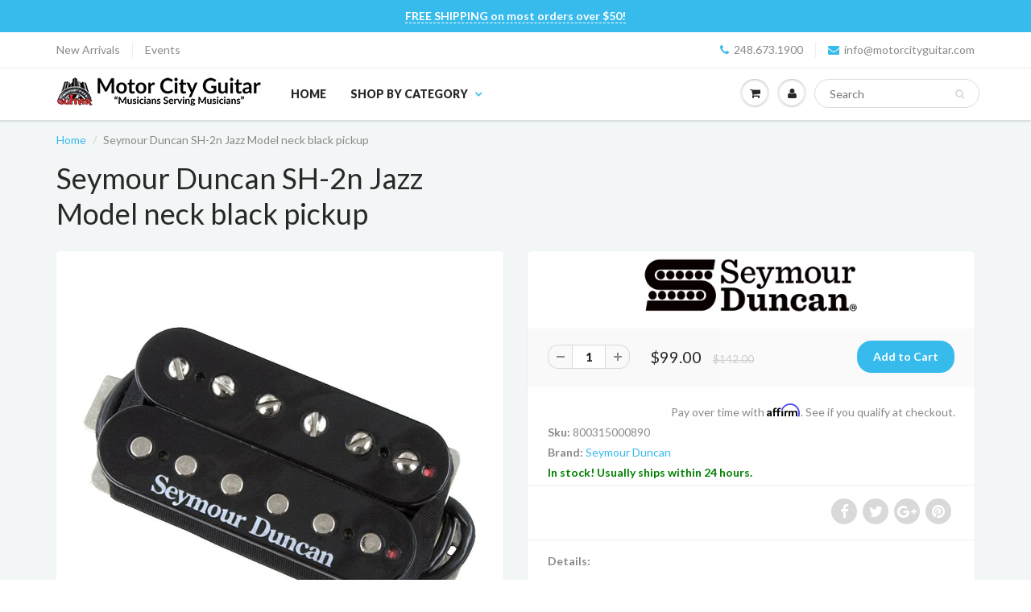

--- FILE ---
content_type: text/html; charset=utf-8
request_url: https://motorcityguitar.com/products/seymour-duncan-sh-2n-jazz-model-neck-black-pickup
body_size: 19277
content:
<!doctype html>
<html lang="en" class="noIE">
  <head>
    
<!-- Affirm -->
<script>
_affirm_config = {
   public_api_key:  "8H6388AJGSLF2AVT",
   script:          "https://cdn1.affirm.com/js/v2/affirm.js",
   session_id:      "YOUR_VISITOR_SESSION_ID"
};
(function(l,g,m,e,a,f,b){var d,c=l[m]||{},h=document.createElement(f),n=document.getElementsByTagName(f)[0],k=function(a,b,c){return function(){a[b]._.push([c,arguments])}};c[e]=k(c,e,"set");d=c[e];c[a]={};c[a]._=[];d._=[];c[a][b]=k(c,a,b);a=0;for(b="set add save post open empty reset on off trigger ready setProduct".split(" ");a<b.length;a++)d[b[a]]=k(c,e,b[a]);a=0;for(b=["get","token","url","items"];a<b.length;a++)d[b[a]]=function(){};h.async=!0;h.src=g[f];n.parentNode.insertBefore(h,n);delete g[f];d(g);l[m]=c})(window,_affirm_config,"affirm","checkout","ui","script","ready");
// Use your live public API Key and https://cdn1.affirm.com/js/v2/affirm.js script to point to Affirm production environment.
</script>
<!-- End Affirm -->
    
<!-- "snippets/limespot.liquid" was not rendered, the associated app was uninstalled -->

    <!-- Basic page needs ================================================== -->
    <meta charset="utf-8">
    <meta name="viewport" content="width=device-width, initial-scale=1, maximum-scale=1">

    <!-- Title and description ================================================== -->
    <title>
      SD Jazz Model Neck Black &ndash; Motor City Guitar
    </title>

    
    <meta name="description" content="Seymour Duncan SH-2n Jazz Model neck black pickup">
    

    <!-- Helpers ================================================== -->
    
  <meta property="og:type" content="product">
  <meta property="og:title" content="Seymour Duncan SH-2n Jazz Model neck black pickup">
  
  <meta property="og:image" content="http://motorcityguitar.com/cdn/shop/products/seymourduncanJazzModelNeck_Black_800x.jpg?v=1504718968">
  <meta property="og:image:secure_url" content="https://motorcityguitar.com/cdn/shop/products/seymourduncanJazzModelNeck_Black_800x.jpg?v=1504718968">
  
  <meta property="og:price:amount" content="99.00">
  <meta property="og:price:currency" content="USD">


  <meta property="og:description" content="Seymour Duncan SH-2n Jazz Model neck black pickup">

  <meta property="og:url" content="https://motorcityguitar.com/products/seymour-duncan-sh-2n-jazz-model-neck-black-pickup">
  <meta property="og:site_name" content="Motor City Guitar">



  <meta name="twitter:site" content="@motorcityguitar">

<meta name="twitter:card" content="summary">

  <meta name="twitter:title" content="Seymour Duncan SH-2n Jazz Model neck black pickup">
  <meta name="twitter:description" content="Details:applicationClassic moderate output humbucker. Especially popular in neck position. Don&#39;t let the name fool you; it&#39;s not only great for jazz, but also country, blues, funk, classic rock and heavy rock.descriptionProvides an articulate and clear tone. Great for fast runs. The brighter tone has slightly less output and is a good match with most bridge pickups. When distorted, the tone is full and bright. Smooth sustain. Compared to the SH-1 &#39;59 Model, the Jazz has slightly less output and a more detailed treble response. Comes with four-conductor hookup cable.complete setupAvailable in both neck and bridge models. Often a Jazz neck is paired with an SH-4 JB (Seymour&#39;s favorite combination) or SH-5 Duncan Custom in the bridge position for diverse tones.guitarsFor balanced and warm instruments. Works especially well with mahogany bodies and rosewood fingerboards. Also works great with hollow and semi-hollow">
  <meta name="twitter:image" content="https://motorcityguitar.com/cdn/shop/products/seymourduncanJazzModelNeck_Black_800x.jpg?v=1504718968">
  <meta name="twitter:image:width" content="240">
  <meta name="twitter:image:height" content="240">

    <link rel="canonical" href="https://motorcityguitar.com/products/seymour-duncan-sh-2n-jazz-model-neck-black-pickup">
    <meta name="viewport" content="width=device-width,initial-scale=1">
    <meta name="theme-color" content="#37bbec">

    
    <link rel="shortcut icon" href="//motorcityguitar.com/cdn/shop/t/25/assets/favicon.png?v=7545" type="image/png" />
    
    <link href="//motorcityguitar.com/cdn/shop/t/25/assets/apps.css?v=116133295944123362841660679213" rel="stylesheet" type="text/css" media="all" />
    <link href="//motorcityguitar.com/cdn/shop/t/25/assets/style.css?v=43918803471089633781660679213" rel="stylesheet" type="text/css" media="all" />
    <link href="//motorcityguitar.com/cdn/shop/t/25/assets/flexslider.css?v=47456693941437779171660679213" rel="stylesheet" type="text/css" media="all" />
    <link href="//motorcityguitar.com/cdn/shop/t/25/assets/flexslider-product.css?v=151587964739301660361660679213" rel="stylesheet" type="text/css" media="all" />
    
    <link rel="stylesheet" type="text/css" href="//fonts.googleapis.com/css?family=Lato:300,400,700,900">
    
    

    <!-- Header hook for plugins ================================================== -->
    <script>window.performance && window.performance.mark && window.performance.mark('shopify.content_for_header.start');</script><meta id="shopify-digital-wallet" name="shopify-digital-wallet" content="/20157205/digital_wallets/dialog">
<meta name="shopify-checkout-api-token" content="13f0c3362dbb89f3a4a1c5346854c9c8">
<meta id="in-context-paypal-metadata" data-shop-id="20157205" data-venmo-supported="false" data-environment="production" data-locale="en_US" data-paypal-v4="true" data-currency="USD">
<link rel="alternate" type="application/json+oembed" href="https://motorcityguitar.com/products/seymour-duncan-sh-2n-jazz-model-neck-black-pickup.oembed">
<script async="async" src="/checkouts/internal/preloads.js?locale=en-US"></script>
<link rel="preconnect" href="https://shop.app" crossorigin="anonymous">
<script async="async" src="https://shop.app/checkouts/internal/preloads.js?locale=en-US&shop_id=20157205" crossorigin="anonymous"></script>
<script id="apple-pay-shop-capabilities" type="application/json">{"shopId":20157205,"countryCode":"US","currencyCode":"USD","merchantCapabilities":["supports3DS"],"merchantId":"gid:\/\/shopify\/Shop\/20157205","merchantName":"Motor City Guitar","requiredBillingContactFields":["postalAddress","email"],"requiredShippingContactFields":["postalAddress","email"],"shippingType":"shipping","supportedNetworks":["visa","masterCard","amex","discover","elo","jcb"],"total":{"type":"pending","label":"Motor City Guitar","amount":"1.00"},"shopifyPaymentsEnabled":true,"supportsSubscriptions":true}</script>
<script id="shopify-features" type="application/json">{"accessToken":"13f0c3362dbb89f3a4a1c5346854c9c8","betas":["rich-media-storefront-analytics"],"domain":"motorcityguitar.com","predictiveSearch":true,"shopId":20157205,"locale":"en"}</script>
<script>var Shopify = Shopify || {};
Shopify.shop = "motor-city-guitar.myshopify.com";
Shopify.locale = "en";
Shopify.currency = {"active":"USD","rate":"1.0"};
Shopify.country = "US";
Shopify.theme = {"name":"ShowTime 5.0.6(MHT-dev) Aug 16","id":121470222402,"schema_name":"ShowTime","schema_version":"5.0.6","theme_store_id":null,"role":"main"};
Shopify.theme.handle = "null";
Shopify.theme.style = {"id":null,"handle":null};
Shopify.cdnHost = "motorcityguitar.com/cdn";
Shopify.routes = Shopify.routes || {};
Shopify.routes.root = "/";</script>
<script type="module">!function(o){(o.Shopify=o.Shopify||{}).modules=!0}(window);</script>
<script>!function(o){function n(){var o=[];function n(){o.push(Array.prototype.slice.apply(arguments))}return n.q=o,n}var t=o.Shopify=o.Shopify||{};t.loadFeatures=n(),t.autoloadFeatures=n()}(window);</script>
<script>
  window.ShopifyPay = window.ShopifyPay || {};
  window.ShopifyPay.apiHost = "shop.app\/pay";
  window.ShopifyPay.redirectState = null;
</script>
<script id="shop-js-analytics" type="application/json">{"pageType":"product"}</script>
<script defer="defer" async type="module" src="//motorcityguitar.com/cdn/shopifycloud/shop-js/modules/v2/client.init-shop-cart-sync_BT-GjEfc.en.esm.js"></script>
<script defer="defer" async type="module" src="//motorcityguitar.com/cdn/shopifycloud/shop-js/modules/v2/chunk.common_D58fp_Oc.esm.js"></script>
<script defer="defer" async type="module" src="//motorcityguitar.com/cdn/shopifycloud/shop-js/modules/v2/chunk.modal_xMitdFEc.esm.js"></script>
<script type="module">
  await import("//motorcityguitar.com/cdn/shopifycloud/shop-js/modules/v2/client.init-shop-cart-sync_BT-GjEfc.en.esm.js");
await import("//motorcityguitar.com/cdn/shopifycloud/shop-js/modules/v2/chunk.common_D58fp_Oc.esm.js");
await import("//motorcityguitar.com/cdn/shopifycloud/shop-js/modules/v2/chunk.modal_xMitdFEc.esm.js");

  window.Shopify.SignInWithShop?.initShopCartSync?.({"fedCMEnabled":true,"windoidEnabled":true});

</script>
<script>
  window.Shopify = window.Shopify || {};
  if (!window.Shopify.featureAssets) window.Shopify.featureAssets = {};
  window.Shopify.featureAssets['shop-js'] = {"shop-cart-sync":["modules/v2/client.shop-cart-sync_DZOKe7Ll.en.esm.js","modules/v2/chunk.common_D58fp_Oc.esm.js","modules/v2/chunk.modal_xMitdFEc.esm.js"],"init-fed-cm":["modules/v2/client.init-fed-cm_B6oLuCjv.en.esm.js","modules/v2/chunk.common_D58fp_Oc.esm.js","modules/v2/chunk.modal_xMitdFEc.esm.js"],"shop-cash-offers":["modules/v2/client.shop-cash-offers_D2sdYoxE.en.esm.js","modules/v2/chunk.common_D58fp_Oc.esm.js","modules/v2/chunk.modal_xMitdFEc.esm.js"],"shop-login-button":["modules/v2/client.shop-login-button_QeVjl5Y3.en.esm.js","modules/v2/chunk.common_D58fp_Oc.esm.js","modules/v2/chunk.modal_xMitdFEc.esm.js"],"pay-button":["modules/v2/client.pay-button_DXTOsIq6.en.esm.js","modules/v2/chunk.common_D58fp_Oc.esm.js","modules/v2/chunk.modal_xMitdFEc.esm.js"],"shop-button":["modules/v2/client.shop-button_DQZHx9pm.en.esm.js","modules/v2/chunk.common_D58fp_Oc.esm.js","modules/v2/chunk.modal_xMitdFEc.esm.js"],"avatar":["modules/v2/client.avatar_BTnouDA3.en.esm.js"],"init-windoid":["modules/v2/client.init-windoid_CR1B-cfM.en.esm.js","modules/v2/chunk.common_D58fp_Oc.esm.js","modules/v2/chunk.modal_xMitdFEc.esm.js"],"init-shop-for-new-customer-accounts":["modules/v2/client.init-shop-for-new-customer-accounts_C_vY_xzh.en.esm.js","modules/v2/client.shop-login-button_QeVjl5Y3.en.esm.js","modules/v2/chunk.common_D58fp_Oc.esm.js","modules/v2/chunk.modal_xMitdFEc.esm.js"],"init-shop-email-lookup-coordinator":["modules/v2/client.init-shop-email-lookup-coordinator_BI7n9ZSv.en.esm.js","modules/v2/chunk.common_D58fp_Oc.esm.js","modules/v2/chunk.modal_xMitdFEc.esm.js"],"init-shop-cart-sync":["modules/v2/client.init-shop-cart-sync_BT-GjEfc.en.esm.js","modules/v2/chunk.common_D58fp_Oc.esm.js","modules/v2/chunk.modal_xMitdFEc.esm.js"],"shop-toast-manager":["modules/v2/client.shop-toast-manager_DiYdP3xc.en.esm.js","modules/v2/chunk.common_D58fp_Oc.esm.js","modules/v2/chunk.modal_xMitdFEc.esm.js"],"init-customer-accounts":["modules/v2/client.init-customer-accounts_D9ZNqS-Q.en.esm.js","modules/v2/client.shop-login-button_QeVjl5Y3.en.esm.js","modules/v2/chunk.common_D58fp_Oc.esm.js","modules/v2/chunk.modal_xMitdFEc.esm.js"],"init-customer-accounts-sign-up":["modules/v2/client.init-customer-accounts-sign-up_iGw4briv.en.esm.js","modules/v2/client.shop-login-button_QeVjl5Y3.en.esm.js","modules/v2/chunk.common_D58fp_Oc.esm.js","modules/v2/chunk.modal_xMitdFEc.esm.js"],"shop-follow-button":["modules/v2/client.shop-follow-button_CqMgW2wH.en.esm.js","modules/v2/chunk.common_D58fp_Oc.esm.js","modules/v2/chunk.modal_xMitdFEc.esm.js"],"checkout-modal":["modules/v2/client.checkout-modal_xHeaAweL.en.esm.js","modules/v2/chunk.common_D58fp_Oc.esm.js","modules/v2/chunk.modal_xMitdFEc.esm.js"],"shop-login":["modules/v2/client.shop-login_D91U-Q7h.en.esm.js","modules/v2/chunk.common_D58fp_Oc.esm.js","modules/v2/chunk.modal_xMitdFEc.esm.js"],"lead-capture":["modules/v2/client.lead-capture_BJmE1dJe.en.esm.js","modules/v2/chunk.common_D58fp_Oc.esm.js","modules/v2/chunk.modal_xMitdFEc.esm.js"],"payment-terms":["modules/v2/client.payment-terms_Ci9AEqFq.en.esm.js","modules/v2/chunk.common_D58fp_Oc.esm.js","modules/v2/chunk.modal_xMitdFEc.esm.js"]};
</script>
<script>(function() {
  var isLoaded = false;
  function asyncLoad() {
    if (isLoaded) return;
    isLoaded = true;
    var urls = ["https:\/\/chimpstatic.com\/mcjs-connected\/js\/users\/f9303778f1c195f0d76015363\/f8718691be5d0c0f154a2a619.js?shop=motor-city-guitar.myshopify.com"];
    for (var i = 0; i < urls.length; i++) {
      var s = document.createElement('script');
      s.type = 'text/javascript';
      s.async = true;
      s.src = urls[i];
      var x = document.getElementsByTagName('script')[0];
      x.parentNode.insertBefore(s, x);
    }
  };
  if(window.attachEvent) {
    window.attachEvent('onload', asyncLoad);
  } else {
    window.addEventListener('load', asyncLoad, false);
  }
})();</script>
<script id="__st">var __st={"a":20157205,"offset":-18000,"reqid":"b20e10c9-a28b-4e18-b36b-a68cb0fa64ed-1769087338","pageurl":"motorcityguitar.com\/products\/seymour-duncan-sh-2n-jazz-model-neck-black-pickup","u":"1c37c47160ef","p":"product","rtyp":"product","rid":11355952270};</script>
<script>window.ShopifyPaypalV4VisibilityTracking = true;</script>
<script id="captcha-bootstrap">!function(){'use strict';const t='contact',e='account',n='new_comment',o=[[t,t],['blogs',n],['comments',n],[t,'customer']],c=[[e,'customer_login'],[e,'guest_login'],[e,'recover_customer_password'],[e,'create_customer']],r=t=>t.map((([t,e])=>`form[action*='/${t}']:not([data-nocaptcha='true']) input[name='form_type'][value='${e}']`)).join(','),a=t=>()=>t?[...document.querySelectorAll(t)].map((t=>t.form)):[];function s(){const t=[...o],e=r(t);return a(e)}const i='password',u='form_key',d=['recaptcha-v3-token','g-recaptcha-response','h-captcha-response',i],f=()=>{try{return window.sessionStorage}catch{return}},m='__shopify_v',_=t=>t.elements[u];function p(t,e,n=!1){try{const o=window.sessionStorage,c=JSON.parse(o.getItem(e)),{data:r}=function(t){const{data:e,action:n}=t;return t[m]||n?{data:e,action:n}:{data:t,action:n}}(c);for(const[e,n]of Object.entries(r))t.elements[e]&&(t.elements[e].value=n);n&&o.removeItem(e)}catch(o){console.error('form repopulation failed',{error:o})}}const l='form_type',E='cptcha';function T(t){t.dataset[E]=!0}const w=window,h=w.document,L='Shopify',v='ce_forms',y='captcha';let A=!1;((t,e)=>{const n=(g='f06e6c50-85a8-45c8-87d0-21a2b65856fe',I='https://cdn.shopify.com/shopifycloud/storefront-forms-hcaptcha/ce_storefront_forms_captcha_hcaptcha.v1.5.2.iife.js',D={infoText:'Protected by hCaptcha',privacyText:'Privacy',termsText:'Terms'},(t,e,n)=>{const o=w[L][v],c=o.bindForm;if(c)return c(t,g,e,D).then(n);var r;o.q.push([[t,g,e,D],n]),r=I,A||(h.body.append(Object.assign(h.createElement('script'),{id:'captcha-provider',async:!0,src:r})),A=!0)});var g,I,D;w[L]=w[L]||{},w[L][v]=w[L][v]||{},w[L][v].q=[],w[L][y]=w[L][y]||{},w[L][y].protect=function(t,e){n(t,void 0,e),T(t)},Object.freeze(w[L][y]),function(t,e,n,w,h,L){const[v,y,A,g]=function(t,e,n){const i=e?o:[],u=t?c:[],d=[...i,...u],f=r(d),m=r(i),_=r(d.filter((([t,e])=>n.includes(e))));return[a(f),a(m),a(_),s()]}(w,h,L),I=t=>{const e=t.target;return e instanceof HTMLFormElement?e:e&&e.form},D=t=>v().includes(t);t.addEventListener('submit',(t=>{const e=I(t);if(!e)return;const n=D(e)&&!e.dataset.hcaptchaBound&&!e.dataset.recaptchaBound,o=_(e),c=g().includes(e)&&(!o||!o.value);(n||c)&&t.preventDefault(),c&&!n&&(function(t){try{if(!f())return;!function(t){const e=f();if(!e)return;const n=_(t);if(!n)return;const o=n.value;o&&e.removeItem(o)}(t);const e=Array.from(Array(32),(()=>Math.random().toString(36)[2])).join('');!function(t,e){_(t)||t.append(Object.assign(document.createElement('input'),{type:'hidden',name:u})),t.elements[u].value=e}(t,e),function(t,e){const n=f();if(!n)return;const o=[...t.querySelectorAll(`input[type='${i}']`)].map((({name:t})=>t)),c=[...d,...o],r={};for(const[a,s]of new FormData(t).entries())c.includes(a)||(r[a]=s);n.setItem(e,JSON.stringify({[m]:1,action:t.action,data:r}))}(t,e)}catch(e){console.error('failed to persist form',e)}}(e),e.submit())}));const S=(t,e)=>{t&&!t.dataset[E]&&(n(t,e.some((e=>e===t))),T(t))};for(const o of['focusin','change'])t.addEventListener(o,(t=>{const e=I(t);D(e)&&S(e,y())}));const B=e.get('form_key'),M=e.get(l),P=B&&M;t.addEventListener('DOMContentLoaded',(()=>{const t=y();if(P)for(const e of t)e.elements[l].value===M&&p(e,B);[...new Set([...A(),...v().filter((t=>'true'===t.dataset.shopifyCaptcha))])].forEach((e=>S(e,t)))}))}(h,new URLSearchParams(w.location.search),n,t,e,['guest_login'])})(!0,!0)}();</script>
<script integrity="sha256-4kQ18oKyAcykRKYeNunJcIwy7WH5gtpwJnB7kiuLZ1E=" data-source-attribution="shopify.loadfeatures" defer="defer" src="//motorcityguitar.com/cdn/shopifycloud/storefront/assets/storefront/load_feature-a0a9edcb.js" crossorigin="anonymous"></script>
<script crossorigin="anonymous" defer="defer" src="//motorcityguitar.com/cdn/shopifycloud/storefront/assets/shopify_pay/storefront-65b4c6d7.js?v=20250812"></script>
<script data-source-attribution="shopify.dynamic_checkout.dynamic.init">var Shopify=Shopify||{};Shopify.PaymentButton=Shopify.PaymentButton||{isStorefrontPortableWallets:!0,init:function(){window.Shopify.PaymentButton.init=function(){};var t=document.createElement("script");t.src="https://motorcityguitar.com/cdn/shopifycloud/portable-wallets/latest/portable-wallets.en.js",t.type="module",document.head.appendChild(t)}};
</script>
<script data-source-attribution="shopify.dynamic_checkout.buyer_consent">
  function portableWalletsHideBuyerConsent(e){var t=document.getElementById("shopify-buyer-consent"),n=document.getElementById("shopify-subscription-policy-button");t&&n&&(t.classList.add("hidden"),t.setAttribute("aria-hidden","true"),n.removeEventListener("click",e))}function portableWalletsShowBuyerConsent(e){var t=document.getElementById("shopify-buyer-consent"),n=document.getElementById("shopify-subscription-policy-button");t&&n&&(t.classList.remove("hidden"),t.removeAttribute("aria-hidden"),n.addEventListener("click",e))}window.Shopify?.PaymentButton&&(window.Shopify.PaymentButton.hideBuyerConsent=portableWalletsHideBuyerConsent,window.Shopify.PaymentButton.showBuyerConsent=portableWalletsShowBuyerConsent);
</script>
<script data-source-attribution="shopify.dynamic_checkout.cart.bootstrap">document.addEventListener("DOMContentLoaded",(function(){function t(){return document.querySelector("shopify-accelerated-checkout-cart, shopify-accelerated-checkout")}if(t())Shopify.PaymentButton.init();else{new MutationObserver((function(e,n){t()&&(Shopify.PaymentButton.init(),n.disconnect())})).observe(document.body,{childList:!0,subtree:!0})}}));
</script>
<link id="shopify-accelerated-checkout-styles" rel="stylesheet" media="screen" href="https://motorcityguitar.com/cdn/shopifycloud/portable-wallets/latest/accelerated-checkout-backwards-compat.css" crossorigin="anonymous">
<style id="shopify-accelerated-checkout-cart">
        #shopify-buyer-consent {
  margin-top: 1em;
  display: inline-block;
  width: 100%;
}

#shopify-buyer-consent.hidden {
  display: none;
}

#shopify-subscription-policy-button {
  background: none;
  border: none;
  padding: 0;
  text-decoration: underline;
  font-size: inherit;
  cursor: pointer;
}

#shopify-subscription-policy-button::before {
  box-shadow: none;
}

      </style>

<script>window.performance && window.performance.mark && window.performance.mark('shopify.content_for_header.end');</script>

    <!--[if lt IE 9]>
    <script src="//html5shiv.googlecode.com/svn/trunk/html5.js" type="text/javascript"></script>
    <![endif]-->

    

    <script src="//motorcityguitar.com/cdn/shop/t/25/assets/jquery.js?v=105778841822381192391660679195" type="text/javascript"></script>
    
    
    <!-- Theme Global App JS ================================================== -->
    <script>
      var app = app || {
        data:{
          template:"product",
          money_format: "${{amount}}"
        }
      }
    </script>
  <!-- BEGIN app block: shopify://apps/square-instagram-feed/blocks/app-embed/8c9f3786-8bb5-488d-a397-b1285ed978df --><link rel="preconnect" href="https://appsolve.io/" /><link rel="preconnect" href="https://cdn-sf.vitals.app/" /><script data-ver="58" id="vtlsAebData" class="notranslate">window.vtlsLiquidData = window.vtlsLiquidData || {};window.vtlsLiquidData.buildId = 56310;

window.vtlsLiquidData.apiHosts = {
	...window.vtlsLiquidData.apiHosts,
	"4": "https://insta-feed-gallery.sqa-api.com"
};
	window.vtlsLiquidData.moduleSettings = {
		...window.vtlsLiquidData.moduleSettings,
		48: {"469":true,"491":true,"588":true,"595":false,"603":"","605":"","606":"","781":true,"783":1,"876":0,"1076":true,"1105":0,"1198":false},
		
		47: {"392":"MCG Instagram Feed","393":"Follow us on Instagram for info on New Gear Arrivals, Special Events \u0026 More!","394":"grid","396":0,"397":12,"399":"000000","400":"000000","401":"454545","402":"Follow","403":3,"591":false,"861":"ffffff","862":"222222","918":true,"950":true,"961":0,"962":12,"963":4,"964":4,"965":3,"966":3,"967":12,"968":12,"969":5,"970":3,"971":1600,"972":false,"973":2,"974":2,"1000":"","1082":"{\"title\":{\"traits\":{\"fontSize\":{\"default\":\"36px\"}}},\"subtitle\":{\"traits\":{\"fontSize\":{\"default\":\"24px\"}}}}"},
		
	}

window.vtlsLiquidData.shopThemeName = "ShowTime";window.vtlsLiquidData.settingTranslation = {"47":{"392":{"en":"MCG Instagram Feed"},"393":{"en":"Follow us on Instagram for info on New Gear Arrivals, Special Events \u0026 More!"},"402":{"en":"Follow"}}};window.vtlsLiquidData.shopSettings={};window.vtlsLiquidData.shopSettings.cartType="modal";window.vtlsLiquidData.shopInfo={id:20157205,domain:"motorcityguitar.com",shopifyDomain:"motor-city-guitar.myshopify.com",primaryLocaleIsoCode: "en",defaultCurrency:"USD",enabledCurrencies:["USD"],moneyFormat:"${{amount}}",moneyWithCurrencyFormat:"${{amount}} USD",appId:"4",appName:"Instagram Feed Gallery",};window.vtlsLiquidData.acceptedScopes = {};window.vtlsLiquidData.product = {"id": 11355952270,"available": true,"title": "Seymour Duncan SH-2n Jazz Model neck black pickup","handle": "seymour-duncan-sh-2n-jazz-model-neck-black-pickup","vendor": "Seymour Duncan","type": "Parts","tags": ["Brand_Seymour Duncan","reverbsync-offers:off","reverbsync-shipping-profile:free 2 day","revsyncon","Type_Guitar Humbuckers"],"description": "1","featured_image":{"src": "//motorcityguitar.com/cdn/shop/products/seymourduncanJazzModelNeck_Black.jpg?v=1504718968","aspect_ratio": "1.0"},"collectionIds": [433275214],"variants": [{"id": 45057925326,"title": "Default Title","option1": "Default Title","option2": null,"option3": null,"price": 9900,"compare_at_price": 14200,"available": true,"image":{"src": "//motorcityguitar.com/cdn/shop/products/seymourduncanJazzModelNeck_Black.jpg?v=1504718968","alt": "SD Jazz Model Neck Black","aspect_ratio": 1.0},"featured_media_id":558930788418,"is_preorderable":0}],"options": [{"name": "Title"}],"metafields": {"reviews": {}}};window.vtlsLiquidData.cacheKeys = [1768583135,1768583661,1768583135,1768583661,1768583135,1769086309,1768583136,1768583136 ];</script><script id="vtlsAebDynamicFunctions" class="notranslate">window.vtlsLiquidData = window.vtlsLiquidData || {};window.vtlsLiquidData.dynamicFunctions = ({$,vitalsGet,vitalsSet,VITALS_GET_$_DESCRIPTION,VITALS_GET_$_END_SECTION,VITALS_GET_$_ATC_FORM,VITALS_GET_$_ATC_BUTTON,submit_button,form_add_to_cart,cartItemVariantId,VITALS_EVENT_CART_UPDATED,VITALS_EVENT_DISCOUNTS_LOADED,VITALS_EVENT_PRICES_UPDATED,VITALS_EVENT_RENDER_CAROUSEL_STARS,VITALS_EVENT_RENDER_COLLECTION_STARS,VITALS_EVENT_SMART_BAR_RENDERED,VITALS_EVENT_SMART_BAR_CLOSED,VITALS_EVENT_TABS_RENDERED,VITALS_EVENT_VARIANT_CHANGED,VITALS_EVENT_ATC_BUTTON_FOUND,VITALS_IS_MOBILE,VITALS_PAGE_TYPE,VITALS_APPEND_CSS,VITALS_HOOK__CAN_EXECUTE_CHECKOUT,VITALS_HOOK__GET_CUSTOM_CHECKOUT_URL_PARAMETERS,VITALS_HOOK__GET_CUSTOM_VARIANT_SELECTOR,VITALS_HOOK__GET_IMAGES_DEFAULT_SIZE,VITALS_HOOK__ON_CLICK_CHECKOUT_BUTTON,VITALS_HOOK__DONT_ACCELERATE_CHECKOUT,VITALS_HOOK__ON_ATC_STAY_ON_THE_SAME_PAGE,VITALS_HOOK__CAN_EXECUTE_ATC,VITALS_FLAG__IGNORE_VARIANT_ID_FROM_URL,VITALS_FLAG__UPDATE_ATC_BUTTON_REFERENCE,VITALS_FLAG__UPDATE_CART_ON_CHECKOUT,VITALS_FLAG__USE_CAPTURE_FOR_ATC_BUTTON,VITALS_FLAG__USE_FIRST_ATC_SPAN_FOR_PRE_ORDER,VITALS_FLAG__USE_HTML_FOR_STICKY_ATC_BUTTON,VITALS_FLAG__STOP_EXECUTION,VITALS_FLAG__USE_CUSTOM_COLLECTION_FILTER_DROPDOWN,VITALS_FLAG__PRE_ORDER_START_WITH_OBSERVER,VITALS_FLAG__PRE_ORDER_OBSERVER_DELAY,VITALS_FLAG__ON_CHECKOUT_CLICK_USE_CAPTURE_EVENT,handle,}) => {return {"147": {"location":"form","locator":"after"},"608": (html) => {
							if (vitalsGet('VITALS_PAGE_TYPE') === 'home')
{
$('#shopify-section-1601644677336').after('<div id="vitals-instagram-feed"></div>');
}
						},};};</script><script id="vtlsAebDocumentInjectors" class="notranslate">window.vtlsLiquidData = window.vtlsLiquidData || {};window.vtlsLiquidData.documentInjectors = ({$,vitalsGet,vitalsSet,VITALS_IS_MOBILE,VITALS_APPEND_CSS}) => {const documentInjectors = {};documentInjectors["12"]={};documentInjectors["12"]["d"]=[];documentInjectors["12"]["d"]["0"]={};documentInjectors["12"]["d"]["0"]["a"]=[];documentInjectors["12"]["d"]["0"]["s"]="form[action*=\"\/cart\/add\"]:visible:not([id*=\"product-form-installment\"]):not([id*=\"product-installment-form\"]):not(.vtls-exclude-atc-injector *)";documentInjectors["2"]={};documentInjectors["2"]["d"]=[];documentInjectors["2"]["d"]["0"]={};documentInjectors["2"]["d"]["0"]["a"]={"l":"after"};documentInjectors["2"]["d"]["0"]["s"]="#content \u003e .container \u003e .pro_main_c";documentInjectors["11"]={};documentInjectors["11"]["d"]=[];documentInjectors["11"]["d"]["0"]={};documentInjectors["11"]["d"]["0"]["a"]={"ctx":"inside","last":false};documentInjectors["11"]["d"]["0"]["s"]="[name=\"add\"]:not(.swym-button)";documentInjectors["1"]={};documentInjectors["1"]["d"]=[];documentInjectors["1"]["d"]["0"]={};documentInjectors["1"]["d"]["0"]["a"]=null;documentInjectors["1"]["d"]["0"]["s"]="div[itemprop=\"description\"]";documentInjectors["7"]={};documentInjectors["7"]["d"]=[];documentInjectors["7"]["d"]["0"]={};documentInjectors["7"]["d"]["0"]["a"]=null;documentInjectors["7"]["d"]["0"]["s"]="#shopify-section-footer";return documentInjectors;};</script><script id="vtlsAebBundle" src="https://cdn-sf.vitals.app/assets/js/bundle-109c739c88aa430885cb7d021e132f02.js" async></script>

<!-- END app block --><link href="https://monorail-edge.shopifysvc.com" rel="dns-prefetch">
<script>(function(){if ("sendBeacon" in navigator && "performance" in window) {try {var session_token_from_headers = performance.getEntriesByType('navigation')[0].serverTiming.find(x => x.name == '_s').description;} catch {var session_token_from_headers = undefined;}var session_cookie_matches = document.cookie.match(/_shopify_s=([^;]*)/);var session_token_from_cookie = session_cookie_matches && session_cookie_matches.length === 2 ? session_cookie_matches[1] : "";var session_token = session_token_from_headers || session_token_from_cookie || "";function handle_abandonment_event(e) {var entries = performance.getEntries().filter(function(entry) {return /monorail-edge.shopifysvc.com/.test(entry.name);});if (!window.abandonment_tracked && entries.length === 0) {window.abandonment_tracked = true;var currentMs = Date.now();var navigation_start = performance.timing.navigationStart;var payload = {shop_id: 20157205,url: window.location.href,navigation_start,duration: currentMs - navigation_start,session_token,page_type: "product"};window.navigator.sendBeacon("https://monorail-edge.shopifysvc.com/v1/produce", JSON.stringify({schema_id: "online_store_buyer_site_abandonment/1.1",payload: payload,metadata: {event_created_at_ms: currentMs,event_sent_at_ms: currentMs}}));}}window.addEventListener('pagehide', handle_abandonment_event);}}());</script>
<script id="web-pixels-manager-setup">(function e(e,d,r,n,o){if(void 0===o&&(o={}),!Boolean(null===(a=null===(i=window.Shopify)||void 0===i?void 0:i.analytics)||void 0===a?void 0:a.replayQueue)){var i,a;window.Shopify=window.Shopify||{};var t=window.Shopify;t.analytics=t.analytics||{};var s=t.analytics;s.replayQueue=[],s.publish=function(e,d,r){return s.replayQueue.push([e,d,r]),!0};try{self.performance.mark("wpm:start")}catch(e){}var l=function(){var e={modern:/Edge?\/(1{2}[4-9]|1[2-9]\d|[2-9]\d{2}|\d{4,})\.\d+(\.\d+|)|Firefox\/(1{2}[4-9]|1[2-9]\d|[2-9]\d{2}|\d{4,})\.\d+(\.\d+|)|Chrom(ium|e)\/(9{2}|\d{3,})\.\d+(\.\d+|)|(Maci|X1{2}).+ Version\/(15\.\d+|(1[6-9]|[2-9]\d|\d{3,})\.\d+)([,.]\d+|)( \(\w+\)|)( Mobile\/\w+|) Safari\/|Chrome.+OPR\/(9{2}|\d{3,})\.\d+\.\d+|(CPU[ +]OS|iPhone[ +]OS|CPU[ +]iPhone|CPU IPhone OS|CPU iPad OS)[ +]+(15[._]\d+|(1[6-9]|[2-9]\d|\d{3,})[._]\d+)([._]\d+|)|Android:?[ /-](13[3-9]|1[4-9]\d|[2-9]\d{2}|\d{4,})(\.\d+|)(\.\d+|)|Android.+Firefox\/(13[5-9]|1[4-9]\d|[2-9]\d{2}|\d{4,})\.\d+(\.\d+|)|Android.+Chrom(ium|e)\/(13[3-9]|1[4-9]\d|[2-9]\d{2}|\d{4,})\.\d+(\.\d+|)|SamsungBrowser\/([2-9]\d|\d{3,})\.\d+/,legacy:/Edge?\/(1[6-9]|[2-9]\d|\d{3,})\.\d+(\.\d+|)|Firefox\/(5[4-9]|[6-9]\d|\d{3,})\.\d+(\.\d+|)|Chrom(ium|e)\/(5[1-9]|[6-9]\d|\d{3,})\.\d+(\.\d+|)([\d.]+$|.*Safari\/(?![\d.]+ Edge\/[\d.]+$))|(Maci|X1{2}).+ Version\/(10\.\d+|(1[1-9]|[2-9]\d|\d{3,})\.\d+)([,.]\d+|)( \(\w+\)|)( Mobile\/\w+|) Safari\/|Chrome.+OPR\/(3[89]|[4-9]\d|\d{3,})\.\d+\.\d+|(CPU[ +]OS|iPhone[ +]OS|CPU[ +]iPhone|CPU IPhone OS|CPU iPad OS)[ +]+(10[._]\d+|(1[1-9]|[2-9]\d|\d{3,})[._]\d+)([._]\d+|)|Android:?[ /-](13[3-9]|1[4-9]\d|[2-9]\d{2}|\d{4,})(\.\d+|)(\.\d+|)|Mobile Safari.+OPR\/([89]\d|\d{3,})\.\d+\.\d+|Android.+Firefox\/(13[5-9]|1[4-9]\d|[2-9]\d{2}|\d{4,})\.\d+(\.\d+|)|Android.+Chrom(ium|e)\/(13[3-9]|1[4-9]\d|[2-9]\d{2}|\d{4,})\.\d+(\.\d+|)|Android.+(UC? ?Browser|UCWEB|U3)[ /]?(15\.([5-9]|\d{2,})|(1[6-9]|[2-9]\d|\d{3,})\.\d+)\.\d+|SamsungBrowser\/(5\.\d+|([6-9]|\d{2,})\.\d+)|Android.+MQ{2}Browser\/(14(\.(9|\d{2,})|)|(1[5-9]|[2-9]\d|\d{3,})(\.\d+|))(\.\d+|)|K[Aa][Ii]OS\/(3\.\d+|([4-9]|\d{2,})\.\d+)(\.\d+|)/},d=e.modern,r=e.legacy,n=navigator.userAgent;return n.match(d)?"modern":n.match(r)?"legacy":"unknown"}(),u="modern"===l?"modern":"legacy",c=(null!=n?n:{modern:"",legacy:""})[u],f=function(e){return[e.baseUrl,"/wpm","/b",e.hashVersion,"modern"===e.buildTarget?"m":"l",".js"].join("")}({baseUrl:d,hashVersion:r,buildTarget:u}),m=function(e){var d=e.version,r=e.bundleTarget,n=e.surface,o=e.pageUrl,i=e.monorailEndpoint;return{emit:function(e){var a=e.status,t=e.errorMsg,s=(new Date).getTime(),l=JSON.stringify({metadata:{event_sent_at_ms:s},events:[{schema_id:"web_pixels_manager_load/3.1",payload:{version:d,bundle_target:r,page_url:o,status:a,surface:n,error_msg:t},metadata:{event_created_at_ms:s}}]});if(!i)return console&&console.warn&&console.warn("[Web Pixels Manager] No Monorail endpoint provided, skipping logging."),!1;try{return self.navigator.sendBeacon.bind(self.navigator)(i,l)}catch(e){}var u=new XMLHttpRequest;try{return u.open("POST",i,!0),u.setRequestHeader("Content-Type","text/plain"),u.send(l),!0}catch(e){return console&&console.warn&&console.warn("[Web Pixels Manager] Got an unhandled error while logging to Monorail."),!1}}}}({version:r,bundleTarget:l,surface:e.surface,pageUrl:self.location.href,monorailEndpoint:e.monorailEndpoint});try{o.browserTarget=l,function(e){var d=e.src,r=e.async,n=void 0===r||r,o=e.onload,i=e.onerror,a=e.sri,t=e.scriptDataAttributes,s=void 0===t?{}:t,l=document.createElement("script"),u=document.querySelector("head"),c=document.querySelector("body");if(l.async=n,l.src=d,a&&(l.integrity=a,l.crossOrigin="anonymous"),s)for(var f in s)if(Object.prototype.hasOwnProperty.call(s,f))try{l.dataset[f]=s[f]}catch(e){}if(o&&l.addEventListener("load",o),i&&l.addEventListener("error",i),u)u.appendChild(l);else{if(!c)throw new Error("Did not find a head or body element to append the script");c.appendChild(l)}}({src:f,async:!0,onload:function(){if(!function(){var e,d;return Boolean(null===(d=null===(e=window.Shopify)||void 0===e?void 0:e.analytics)||void 0===d?void 0:d.initialized)}()){var d=window.webPixelsManager.init(e)||void 0;if(d){var r=window.Shopify.analytics;r.replayQueue.forEach((function(e){var r=e[0],n=e[1],o=e[2];d.publishCustomEvent(r,n,o)})),r.replayQueue=[],r.publish=d.publishCustomEvent,r.visitor=d.visitor,r.initialized=!0}}},onerror:function(){return m.emit({status:"failed",errorMsg:"".concat(f," has failed to load")})},sri:function(e){var d=/^sha384-[A-Za-z0-9+/=]+$/;return"string"==typeof e&&d.test(e)}(c)?c:"",scriptDataAttributes:o}),m.emit({status:"loading"})}catch(e){m.emit({status:"failed",errorMsg:(null==e?void 0:e.message)||"Unknown error"})}}})({shopId: 20157205,storefrontBaseUrl: "https://motorcityguitar.com",extensionsBaseUrl: "https://extensions.shopifycdn.com/cdn/shopifycloud/web-pixels-manager",monorailEndpoint: "https://monorail-edge.shopifysvc.com/unstable/produce_batch",surface: "storefront-renderer",enabledBetaFlags: ["2dca8a86"],webPixelsConfigList: [{"id":"shopify-app-pixel","configuration":"{}","eventPayloadVersion":"v1","runtimeContext":"STRICT","scriptVersion":"0450","apiClientId":"shopify-pixel","type":"APP","privacyPurposes":["ANALYTICS","MARKETING"]},{"id":"shopify-custom-pixel","eventPayloadVersion":"v1","runtimeContext":"LAX","scriptVersion":"0450","apiClientId":"shopify-pixel","type":"CUSTOM","privacyPurposes":["ANALYTICS","MARKETING"]}],isMerchantRequest: false,initData: {"shop":{"name":"Motor City Guitar","paymentSettings":{"currencyCode":"USD"},"myshopifyDomain":"motor-city-guitar.myshopify.com","countryCode":"US","storefrontUrl":"https:\/\/motorcityguitar.com"},"customer":null,"cart":null,"checkout":null,"productVariants":[{"price":{"amount":99.0,"currencyCode":"USD"},"product":{"title":"Seymour Duncan SH-2n Jazz Model neck black pickup","vendor":"Seymour Duncan","id":"11355952270","untranslatedTitle":"Seymour Duncan SH-2n Jazz Model neck black pickup","url":"\/products\/seymour-duncan-sh-2n-jazz-model-neck-black-pickup","type":"Parts"},"id":"45057925326","image":{"src":"\/\/motorcityguitar.com\/cdn\/shop\/products\/seymourduncanJazzModelNeck_Black.jpg?v=1504718968"},"sku":"800315000890","title":"Default Title","untranslatedTitle":"Default Title"}],"purchasingCompany":null},},"https://motorcityguitar.com/cdn","fcfee988w5aeb613cpc8e4bc33m6693e112",{"modern":"","legacy":""},{"shopId":"20157205","storefrontBaseUrl":"https:\/\/motorcityguitar.com","extensionBaseUrl":"https:\/\/extensions.shopifycdn.com\/cdn\/shopifycloud\/web-pixels-manager","surface":"storefront-renderer","enabledBetaFlags":"[\"2dca8a86\"]","isMerchantRequest":"false","hashVersion":"fcfee988w5aeb613cpc8e4bc33m6693e112","publish":"custom","events":"[[\"page_viewed\",{}],[\"product_viewed\",{\"productVariant\":{\"price\":{\"amount\":99.0,\"currencyCode\":\"USD\"},\"product\":{\"title\":\"Seymour Duncan SH-2n Jazz Model neck black pickup\",\"vendor\":\"Seymour Duncan\",\"id\":\"11355952270\",\"untranslatedTitle\":\"Seymour Duncan SH-2n Jazz Model neck black pickup\",\"url\":\"\/products\/seymour-duncan-sh-2n-jazz-model-neck-black-pickup\",\"type\":\"Parts\"},\"id\":\"45057925326\",\"image\":{\"src\":\"\/\/motorcityguitar.com\/cdn\/shop\/products\/seymourduncanJazzModelNeck_Black.jpg?v=1504718968\"},\"sku\":\"800315000890\",\"title\":\"Default Title\",\"untranslatedTitle\":\"Default Title\"}}]]"});</script><script>
  window.ShopifyAnalytics = window.ShopifyAnalytics || {};
  window.ShopifyAnalytics.meta = window.ShopifyAnalytics.meta || {};
  window.ShopifyAnalytics.meta.currency = 'USD';
  var meta = {"product":{"id":11355952270,"gid":"gid:\/\/shopify\/Product\/11355952270","vendor":"Seymour Duncan","type":"Parts","handle":"seymour-duncan-sh-2n-jazz-model-neck-black-pickup","variants":[{"id":45057925326,"price":9900,"name":"Seymour Duncan SH-2n Jazz Model neck black pickup","public_title":null,"sku":"800315000890"}],"remote":false},"page":{"pageType":"product","resourceType":"product","resourceId":11355952270,"requestId":"b20e10c9-a28b-4e18-b36b-a68cb0fa64ed-1769087338"}};
  for (var attr in meta) {
    window.ShopifyAnalytics.meta[attr] = meta[attr];
  }
</script>
<script class="analytics">
  (function () {
    var customDocumentWrite = function(content) {
      var jquery = null;

      if (window.jQuery) {
        jquery = window.jQuery;
      } else if (window.Checkout && window.Checkout.$) {
        jquery = window.Checkout.$;
      }

      if (jquery) {
        jquery('body').append(content);
      }
    };

    var hasLoggedConversion = function(token) {
      if (token) {
        return document.cookie.indexOf('loggedConversion=' + token) !== -1;
      }
      return false;
    }

    var setCookieIfConversion = function(token) {
      if (token) {
        var twoMonthsFromNow = new Date(Date.now());
        twoMonthsFromNow.setMonth(twoMonthsFromNow.getMonth() + 2);

        document.cookie = 'loggedConversion=' + token + '; expires=' + twoMonthsFromNow;
      }
    }

    var trekkie = window.ShopifyAnalytics.lib = window.trekkie = window.trekkie || [];
    if (trekkie.integrations) {
      return;
    }
    trekkie.methods = [
      'identify',
      'page',
      'ready',
      'track',
      'trackForm',
      'trackLink'
    ];
    trekkie.factory = function(method) {
      return function() {
        var args = Array.prototype.slice.call(arguments);
        args.unshift(method);
        trekkie.push(args);
        return trekkie;
      };
    };
    for (var i = 0; i < trekkie.methods.length; i++) {
      var key = trekkie.methods[i];
      trekkie[key] = trekkie.factory(key);
    }
    trekkie.load = function(config) {
      trekkie.config = config || {};
      trekkie.config.initialDocumentCookie = document.cookie;
      var first = document.getElementsByTagName('script')[0];
      var script = document.createElement('script');
      script.type = 'text/javascript';
      script.onerror = function(e) {
        var scriptFallback = document.createElement('script');
        scriptFallback.type = 'text/javascript';
        scriptFallback.onerror = function(error) {
                var Monorail = {
      produce: function produce(monorailDomain, schemaId, payload) {
        var currentMs = new Date().getTime();
        var event = {
          schema_id: schemaId,
          payload: payload,
          metadata: {
            event_created_at_ms: currentMs,
            event_sent_at_ms: currentMs
          }
        };
        return Monorail.sendRequest("https://" + monorailDomain + "/v1/produce", JSON.stringify(event));
      },
      sendRequest: function sendRequest(endpointUrl, payload) {
        // Try the sendBeacon API
        if (window && window.navigator && typeof window.navigator.sendBeacon === 'function' && typeof window.Blob === 'function' && !Monorail.isIos12()) {
          var blobData = new window.Blob([payload], {
            type: 'text/plain'
          });

          if (window.navigator.sendBeacon(endpointUrl, blobData)) {
            return true;
          } // sendBeacon was not successful

        } // XHR beacon

        var xhr = new XMLHttpRequest();

        try {
          xhr.open('POST', endpointUrl);
          xhr.setRequestHeader('Content-Type', 'text/plain');
          xhr.send(payload);
        } catch (e) {
          console.log(e);
        }

        return false;
      },
      isIos12: function isIos12() {
        return window.navigator.userAgent.lastIndexOf('iPhone; CPU iPhone OS 12_') !== -1 || window.navigator.userAgent.lastIndexOf('iPad; CPU OS 12_') !== -1;
      }
    };
    Monorail.produce('monorail-edge.shopifysvc.com',
      'trekkie_storefront_load_errors/1.1',
      {shop_id: 20157205,
      theme_id: 121470222402,
      app_name: "storefront",
      context_url: window.location.href,
      source_url: "//motorcityguitar.com/cdn/s/trekkie.storefront.1bbfab421998800ff09850b62e84b8915387986d.min.js"});

        };
        scriptFallback.async = true;
        scriptFallback.src = '//motorcityguitar.com/cdn/s/trekkie.storefront.1bbfab421998800ff09850b62e84b8915387986d.min.js';
        first.parentNode.insertBefore(scriptFallback, first);
      };
      script.async = true;
      script.src = '//motorcityguitar.com/cdn/s/trekkie.storefront.1bbfab421998800ff09850b62e84b8915387986d.min.js';
      first.parentNode.insertBefore(script, first);
    };
    trekkie.load(
      {"Trekkie":{"appName":"storefront","development":false,"defaultAttributes":{"shopId":20157205,"isMerchantRequest":null,"themeId":121470222402,"themeCityHash":"14984001527445485994","contentLanguage":"en","currency":"USD","eventMetadataId":"8a4cdf46-178c-4eb5-bd55-6006a85b7917"},"isServerSideCookieWritingEnabled":true,"monorailRegion":"shop_domain","enabledBetaFlags":["65f19447"]},"Session Attribution":{},"S2S":{"facebookCapiEnabled":false,"source":"trekkie-storefront-renderer","apiClientId":580111}}
    );

    var loaded = false;
    trekkie.ready(function() {
      if (loaded) return;
      loaded = true;

      window.ShopifyAnalytics.lib = window.trekkie;

      var originalDocumentWrite = document.write;
      document.write = customDocumentWrite;
      try { window.ShopifyAnalytics.merchantGoogleAnalytics.call(this); } catch(error) {};
      document.write = originalDocumentWrite;

      window.ShopifyAnalytics.lib.page(null,{"pageType":"product","resourceType":"product","resourceId":11355952270,"requestId":"b20e10c9-a28b-4e18-b36b-a68cb0fa64ed-1769087338","shopifyEmitted":true});

      var match = window.location.pathname.match(/checkouts\/(.+)\/(thank_you|post_purchase)/)
      var token = match? match[1]: undefined;
      if (!hasLoggedConversion(token)) {
        setCookieIfConversion(token);
        window.ShopifyAnalytics.lib.track("Viewed Product",{"currency":"USD","variantId":45057925326,"productId":11355952270,"productGid":"gid:\/\/shopify\/Product\/11355952270","name":"Seymour Duncan SH-2n Jazz Model neck black pickup","price":"99.00","sku":"800315000890","brand":"Seymour Duncan","variant":null,"category":"Parts","nonInteraction":true,"remote":false},undefined,undefined,{"shopifyEmitted":true});
      window.ShopifyAnalytics.lib.track("monorail:\/\/trekkie_storefront_viewed_product\/1.1",{"currency":"USD","variantId":45057925326,"productId":11355952270,"productGid":"gid:\/\/shopify\/Product\/11355952270","name":"Seymour Duncan SH-2n Jazz Model neck black pickup","price":"99.00","sku":"800315000890","brand":"Seymour Duncan","variant":null,"category":"Parts","nonInteraction":true,"remote":false,"referer":"https:\/\/motorcityguitar.com\/products\/seymour-duncan-sh-2n-jazz-model-neck-black-pickup"});
      }
    });


        var eventsListenerScript = document.createElement('script');
        eventsListenerScript.async = true;
        eventsListenerScript.src = "//motorcityguitar.com/cdn/shopifycloud/storefront/assets/shop_events_listener-3da45d37.js";
        document.getElementsByTagName('head')[0].appendChild(eventsListenerScript);

})();</script>
<script
  defer
  src="https://motorcityguitar.com/cdn/shopifycloud/perf-kit/shopify-perf-kit-3.0.4.min.js"
  data-application="storefront-renderer"
  data-shop-id="20157205"
  data-render-region="gcp-us-central1"
  data-page-type="product"
  data-theme-instance-id="121470222402"
  data-theme-name="ShowTime"
  data-theme-version="5.0.6"
  data-monorail-region="shop_domain"
  data-resource-timing-sampling-rate="10"
  data-shs="true"
  data-shs-beacon="true"
  data-shs-export-with-fetch="true"
  data-shs-logs-sample-rate="1"
  data-shs-beacon-endpoint="https://motorcityguitar.com/api/collect"
></script>
</head>

  <body id="sd-jazz-model-neck-black" class="template-product" >
    <div class="wsmenucontainer clearfix">
      <div class="overlapblackbg"></div>
      

      <div id="shopify-section-header" class="shopify-section">
    <div class="promo-bar">
  <p><a href="/pages/fast-free-shipping" title="Fast Free Shipping"><strong>FREE SHIPPING on most orders over $50!</strong></a></p>
</div>


<div id="header" data-section-id="header" data-section-type="header-section">
        
        
        <div class="header_top">
  <div class="container">
    <div class="top_menu">
      
      <ul>
        
        
        <li><a href="/collections/new-arrivals">New Arrivals</a></li>
        
        <li><a href="/pages/events">Events</a></li>
        
        
      </ul>
      
    </div>
    <div class="hed_right">
      <ul>
        
        <li><a href="tel:248.673.1900"><span class="fa fa-phone"></span>248.673.1900</a></li>
        
        
        <li><a href="mailto:info@motorcityguitar.com"><span class="fa fa-envelope"></span>info@motorcityguitar.com</a></li>
        
            
      </ul>
    </div>
  </div>
</div>

        

        <div class="header_bot  enabled-sticky-menu ">
          <div class="header_content">
            <div class="container">

              
              <div id="nav">
  <nav class="navbar" role="navigation">
    <div class="navbar-header">
      <a href="#" class="visible-ms visible-xs pull-right navbar-cart" id="wsnavtoggle"><div class="cart-icon"><i class="fa fa-bars"></i></div></a>
      <a href="javascript:void(0);" data-href="/cart" class="visible-ms visible-xs pull-right navbar-cart cart-popup"><div class="cart-icon"><span class="count hidden">0</span><i class="fa fa-shopping-cart"></i></div></a>
      <a href="/search" class="visible-ms visible-xs pull-right navbar-cart"><div class="cart-icon"><i class="fa fa-search"></i></div></a>
      
        
        <a class="navbar-brand" href="/" itemprop="url">
          <img src="//motorcityguitar.com/cdn/shop/files/MCG_long_thin_bold_550x.jpg?v=1613554110" alt="Motor City Guitar" itemprop="logo" />
        </a>
        
        
    </div>
    <!-- code here -->
    <nav class="wsmenu clearfix multi-drop">
      <ul class="mobile-sub wsmenu-list">
        
        
        
        <li><a href="/">Home</a></li>
        
        
        
        
        <li  class="has-submenu"><a href="/">Shop By Category<span class="arrow"></span></a>
          <ul class="wsmenu-submenu">
            
            
            
            <li class="has-submenu-sub"><a href="#">Electric Guitars<span class="left-arrow"></span></a>
              <ul class="wsmenu-submenu-sub">
                
                   
                
                <li><a href="/collections/solid-body">Solid Body</a></li>
                 
                
                   
                
                <li><a href="/collections/semi-hollow">Semi-Hollow</a></li>
                 
                
                   
                
                <li><a href="/collections/hollow-body">Hollow Body</a></li>
                 
                
                   
                
                <li><a href="/collections/left-handed-electric">Left-Handed Electrics</a></li>
                 
                
                   
                
                <li><a href="/collections/travel-and-mini-electric">Travel &amp; Mini Electrics</a></li>
                 
                
                   
                
                <li><a href="/collections/12-string-electric">12-String</a></li>
                 
                
                   
                
                <li><a href="/collections/baritone">Baritone</a></li>
                 
                
                   
                
                <li><a href="/collections/other-electric-guitars">Other Electric Guitars</a></li>
                 
                
                   
                
                <li><a href="/collections/electric-guitar-packages">Electric Guitar Packages</a></li>
                 
                
              </ul>
            </li>
            
            
            
            
            <li class="has-submenu-sub"><a href="#">Acoustic Guitars<span class="left-arrow"></span></a>
              <ul class="wsmenu-submenu-sub">
                
                   
                
                <li><a href="/collections/acoustic-steel-string">Acoustic Steel String</a></li>
                 
                
                   
                
                <li><a href="/collections/acoustic-electric-steel-string">Acoustic-Electric Steel String</a></li>
                 
                
                   
                
                <li><a href="/collections/classical-nylon-string">Classical Nylon String</a></li>
                 
                
                   
                
                <li><a href="/collections/12-string-acoustic">12-String</a></li>
                 
                
                   
                
                <li><a href="/collections/left-handed-acoustic">Left-Handed Acoustics</a></li>
                 
                
                   
                
                <li><a href="/collections/travel-and-mini-acoustic">Travel and Mini Acoustic</a></li>
                 
                
                   
                
                <li><a href="/collections/acoustic-guitar-packages">Acoustic Guitar Packages</a></li>
                 
                
              </ul>
            </li>
            
            
            
            
            <li class="has-submenu-sub"><a href="#">Bass Guitars<span class="left-arrow"></span></a>
              <ul class="wsmenu-submenu-sub">
                
                   
                
                <li><a href="/collections/4-string">4-String</a></li>
                 
                
                   
                
                <li><a href="/collections/5-string">5-String</a></li>
                 
                
                   
                
                <li><a href="/collections/6-string">6-String</a></li>
                 
                
                   
                
                <li><a href="/collections/fretless-electric">Fretless</a></li>
                 
                
                   
                
                <li><a href="/collections/acoustic-basses">Acoustic Basses</a></li>
                 
                
                   
                
                <li><a href="/collections/short-scale-basses">Short Scale Basses</a></li>
                 
                
                   
                
                <li><a href="/collections/left-handed-basses">Left-Handed Basses</a></li>
                 
                
                   
                
                <li><a href="/collections/bass-guitar-packages">Bass Guitar Packages</a></li>
                 
                
                   
                
                <li><a href="/collections/upright-basses">Upright Basses</a></li>
                 
                
                   
                
                <li><a href="/collections/6-and-7-string-bass">6 &amp; 7-String Basses</a></li>
                 
                
              </ul>
            </li>
            
            
            
            
            <li class="has-submenu-sub"><a href="#">Effects and Pedals<span class="left-arrow"></span></a>
              <ul class="wsmenu-submenu-sub">
                
                   
                
                <li><a href="/collections/effects-pedals">Effects Pedals</a></li>
                 
                
                   
                
                <li><a href="/collections/multi-effects">Multi-Effect</a></li>
                 
                
                   
                
                <li><a href="/collections/rackmount-effects">Rackmount Effects</a></li>
                 
                
                   
                
                <li><a href="/collections/pedal-boards">Pedal Boards</a></li>
                 
                
                   
                
                <li><a href="/collections/pedal-board-accessories">Pedal Board Accessories</a></li>
                 
                
                   
                
                <li><a href="/collections/weird-noisemakers">Weird Noisemakers</a></li>
                 
                
              </ul>
            </li>
            
            
            
            
            <li class="has-submenu-sub"><a href="#">Amps<span class="left-arrow"></span></a>
              <ul class="wsmenu-submenu-sub">
                
                   
                
                <li><a href="/collections/guitar-amplifiers">Guitar Amps</a></li>
                 
                
                   
                
                <li><a href="/collections/bass-amplifiers">Bass Amps</a></li>
                 
                
                   
                
                <li><a href="/collections/keyboard-amplifiers">Keyboard Amps</a></li>
                 
                
                   
                
                <li><a href="/collections/attenuators-and-cab-simulators">Attenuators and Cab Simulators</a></li>
                 
                
              </ul>
            </li>
            
            
            
            
            <li class="has-submenu-sub"><a href="#">Parts<span class="left-arrow"></span></a>
              <ul class="wsmenu-submenu-sub">
                
                   
                
                <li><a href="/collections/pickups">Pickups</a></li>
                 
                
                   
                
                <li><a href="/collections/guitar-parts">Guitar Parts</a></li>
                 
                
                   
                
                <li><a href="/collections/guitar-necks">Guitar Necks</a></li>
                 
                
                   
                
                <li><a href="/collections/guitar-bodies">Guitar Bodies</a></li>
                 
                
                   
                
                <li><a href="/collections/replacement-speakers-1">Replacement Speakers</a></li>
                 
                
                   
                
                <li><a href="/collections/tubes">Tubes</a></li>
                 
                
                   
                
                <li><a href="/collections/amp-parts-and-accessories">Amp Parts and Accessories</a></li>
                 
                
              </ul>
            </li>
            
            
            
            
            <li class="has-submenu-sub"><a href="#">Folk Instruments<span class="left-arrow"></span></a>
              <ul class="wsmenu-submenu-sub">
                
                   
                
                <li><a href="/collections/ukuleles">Ukuleles</a></li>
                 
                
                   
                
                <li><a href="/collections/banjos">Banjos</a></li>
                 
                
                   
                
                <li><a href="/collections/mandolins">Mandolins</a></li>
                 
                
                   
                
                <li><a href="/collections/harmonicas-1">Harmonicas</a></li>
                 
                
              </ul>
            </li>
            
            
            
            
            <li class="has-submenu-sub"><a href="#">Drums<span class="left-arrow"></span></a>
              <ul class="wsmenu-submenu-sub">
                
                   
                
                <li><a href="/collections/cymbals">Cymbals</a></li>
                 
                
                   
                
                <li><a href="/collections/drum-accessories">Drum Accessories</a></li>
                 
                
                   
                
                <li><a href="/collections/electronic-drums">Electronic Drums</a></li>
                 
                
              </ul>
            </li>
            
            
            
            
            <li class="has-submenu-sub"><a href="#">Pro Audio<span class="left-arrow"></span></a>
              <ul class="wsmenu-submenu-sub">
                
                   
                
                <li><a href="/collections/mixers">Mixers</a></li>
                 
                
                   
                
                <li><a href="/collections/pa-speakers">PA Speakers</a></li>
                 
                
                   
                
                <li><a href="/collections/recording-gear">Recording Gear</a></li>
                 
                
                   
                
                <li><a href="/collections/microphones">Microphones</a></li>
                 
                
                   
                
                <li><a href="/collections/microphone-accessories">Microphone Accessories</a></li>
                 
                
                   
                
                <li><a href="/collections/wireless-systems">Wireless Systems</a></li>
                 
                
                   
                
                <li><a href="/collections/pa-system-packages">PA System Packages</a></li>
                 
                
                   
                
                <li><a href="/collections/signal-processors">Signal Processors</a></li>
                 
                
                   
                
                <li><a href="/collections/pa-power-amplifiers">PA Power Amps</a></li>
                 
                
                   
                
                <li><a href="/collections/cables-snakes-and-di-boxes">Cables, Snakes and DI Boxes</a></li>
                 
                
              </ul>
            </li>
            
            
            
            
            <li class="has-submenu-sub"><a href="#">Keyboards and Synths<span class="left-arrow"></span></a>
              <ul class="wsmenu-submenu-sub">
                
                   
                
                <li><a href="/collections/keyboards">Keyboards</a></li>
                 
                
                   
                
                <li><a href="/collections/synths">Synths</a></li>
                 
                
                   
                
                <li><a href="/collections/beat-production">Beat Production</a></li>
                 
                
                   
                
                <li><a href="/collections/keyboard-accessories">Keyboard Accessories</a></li>
                 
                
              </ul>
            </li>
            
            
            
            
            <li class="has-submenu-sub"><a href="#">Accessories<span class="left-arrow"></span></a>
              <ul class="wsmenu-submenu-sub">
                
                   
                
                <li><a href="/collections/cables">Cables</a></li>
                 
                
                   
                
                <li><a href="/collections/straps">Straps</a></li>
                 
                
                   
                
                <li><a href="/collections/t-shirts-hats-and-swag">T-Shirts, Hats and Swag</a></li>
                 
                
                   
                
                <li><a href="/collections/gifts-and-collectibles">Gifts and Collectibles</a></li>
                 
                
                   
                
                <li><a href="/collections/picks">Picks</a></li>
                 
                
                   
                
                <li><a href="/collections/cases-and-gig-bags">Cases and Gig Bags</a></li>
                 
                
                   
                
                <li><a href="/collections/stands">Stands</a></li>
                 
                
                   
                
                <li><a href="/collections/strings-1">Strings</a></li>
                 
                
                   
                
                <li><a href="/collections/tools-and-cleaning-supplies">Tools and Cleaning Supplies</a></li>
                 
                
                   
                
                <li><a href="/collections/tuners">Tuners</a></li>
                 
                
                   
                
                <li><a href="/collections/capos">Capos</a></li>
                 
                
                   
                
                <li><a href="/collections/headphones">Headphones</a></li>
                 
                
                   
                
                <li><a href="/collections/power-supplies-and-batteries">Power Supplies and Batteries</a></li>
                 
                
                   
                
                <li><a href="/collections/slides">Slides</a></li>
                 
                
                   
                
                <li><a href="/collections/rackmount-and-utility-cases">Rackmount and Utility Cases</a></li>
                 
                
                   
                
                <li><a href="/collections/amp-covers-and-cases">Amp Covers and Cases</a></li>
                 
                
                   
                
                <li><a href="/collections/metronomes">Metronomes</a></li>
                 
                
                   
                
                <li><a href="/collections/practice-and-performance-aids">Practice and Performance Aids</a></li>
                 
                
                   
                
                <li><a href="/collections/humidifiers">Humidifiers</a></li>
                 
                
              </ul>
            </li>
            
            
          </ul>  
        </li>
        
        
      </ul>
    </nav>
    <ul class="hidden-xs nav navbar-nav navbar-right">
      <li class="dropdown-grid no-open-arrow">
        <a data-toggle="dropdown" href="javascript:void(0);" data-href="/cart" class="dropdown-toggle cart-popup" aria-expanded="true"><div class="cart-icon"><span class="count hidden">0</span><i class="fa fa-shopping-cart"></i></div></a>
        <div class="dropdown-grid-wrapper hidden">
          <div class="dropdown-menu no-padding animated fadeInDown col-xs-12 col-sm-9 col-md-7" role="menu">
            <div class="menu_c cart_menu">
  <div class="menu_title clearfix">
    <h4>Shopping Cart</h4>
  </div>
  
  <div class="cart_row">
    <div class="empty-cart">Your cart is currently empty.</div>
    <p><a href="javascript:void(0)" class="btn_c btn_close">Continue Shopping</a></p>
  </div>
  
</div>
          </div>
        </div>
      </li>
      
      <li class="dropdown-grid no-open-arrow">
        <a data-toggle="dropdown" href="javascript:;" class="dropdown-toggle" aria-expanded="true"><span class="icons"><i class="fa fa-user"></i></span></a>
        <div class="dropdown-grid-wrapper">
          <div class="dropdown-menu no-padding animated fadeInDown col-xs-12 col-sm-5 col-md-4 col-lg-3" role="menu">
            

<div class="menu_c acc_menu">
  <div class="menu_title clearfix">
    <h4>My Account</h4>
     
  </div>

  
    <div class="login_frm">
      <p class="text-center">Welcome to Motor City Guitar!</p>
      <div class="remember">
        <a href="/account/login" class="signin_btn btn_c">Login</a>
        <a href="/account/register" class="signin_btn btn_c">Create Account</a>
      </div>
    </div>
  
</div>
          </div>
        </div>
      </li>
      
      <li class="dropdown-grid no-open-arrow">
        
        <div class="fixed-search">    
          


<form action="/search" method="get" role="search">
  <div class="menu_c search_menu">
    <div class="search_box">
      
      <input type="hidden" name="type" value="product">
      
      <input type="search" name="q" value="" class="txtbox" placeholder="Search" aria-label="Search">
      <button class="btn btn-link" type="submit" value="Search"><span class="fa fa-search"></span></button>
    </div>
  </div>
</form>
        </div>
        
      </li>
    </ul>
  </nav>
</div>
              

            </div>
          </div>  
        </div>
      </div><!-- /header -->







<style>
/*  This code is used to center logo vertically on different devices */
  

#header #nav .navbar-nav > li > a, #header .navbar-toggle{
	
	padding-top:15px;
	padding-bottom:15px;
	
}
#header #nav .navbar-nav > li > .fixed-search 
{

	padding-top:12px;
	padding-bottom:12px;
    padding-left:5px;
	
}
  @media (min-width: 769px) {
    #header #nav .wsmenu > ul > li > a  {
      
      padding-top:15px;
      padding-bottom:15px;
      
    }
  }

#header .navbar-toggle, #header .navbar-cart {
	
	padding-top:15px;
	padding-bottom:15px;
	
}
#header a.navbar-brand {
  height:auto;
}
@media (max-width: 600px) {
 #header .navbar-brand > img {
    max-width: 158px;
  }
}
@media (max-width: 600px) {
	#header .navbar-toggle, #header .navbar-cart {
		
		padding-top:15px;
		padding-bottom:15px;
		
	}
}


@media (max-width: 900px) {

  #header #nav .navbar-nav > li > a {
    font-size: 12px;
    line-height: 32px;
    padding-left:7px;
    padding-right:7px;
  }

  #header .navbar-brand {
    font-size: 22px;
    line-height: 20px;
    
    padding:0 15px 0 0;
    
  }

  #header .right_menu > ul > li > a {
    margin: 0 0 0 5px;
  }
  #header #nav .navbar:not(.caret-bootstrap) .navbar-nav:not(.caret-bootstrap) li:not(.caret-bootstrap) > a.dropdown-toggle:not(.caret-bootstrap) > span.caret:not(.caret-bootstrap) {
    margin-left: 3px;
  }
}

@media  (min-width: 768px) and (max-width: 800px) {
  #header .hed_right, #header .top_menu {
    padding:0 !important;
  }
  #header .hed_right ul {
    display:block !important;
    
    float:right !important;
    
  }
  #header .hed_right .header-contact {
    margin-top:0 !important;
  }
  #header .top_menu {
    float:left !important;
  }
}

@media (max-width: 480px) {
	#header .hed_right ul li {
		margin: 0;
		padding: 0 5px;
		border: none;
		display: inline-block;
	}
}

.navbar:not(.no-border) .navbar-nav.dropdown-onhover>li:hover>a {
	margin-bottom:0;
}


figure.effect-chico img {
	-webkit-transform: scale(1) !important;
	transform: scale(1) !important;
}
   
figure.effect-chico:hover img {
	-webkit-transform: scale(1.2) !important;
	transform: scale(1.2) !important;
}


</style>


</div>
     
      <div id="shopify-section-product" class="shopify-section">




























<div itemscope itemtype="http://schema.org/Product">

  <meta itemprop="url" content="https://motorcityguitar.com/products/seymour-duncan-sh-2n-jazz-model-neck-black-pickup">
  <meta itemprop="image" content="//motorcityguitar.com/cdn/shop/products/seymourduncanJazzModelNeck_Black_800x.jpg?v=1504718968">

  <div id="content">
    <div class="container" data-section-id="product" data-section-type="product-page-section" >
      <script type="application/json" class="product-json">{"id":11355952270,"title":"Seymour Duncan SH-2n Jazz Model neck black pickup","handle":"seymour-duncan-sh-2n-jazz-model-neck-black-pickup","description":"\u003cstrong\u003eDetails:\u003c\/strong\u003e\u003cbr\u003e\u003cbr\u003eapplication\u003cbr\u003eClassic moderate output humbucker. Especially popular in neck position. Don't let the name fool you; it's not only great for jazz, but also country, blues, funk, classic rock and heavy rock.\u003cbr\u003e\u003cbr\u003edescription\u003cbr\u003eProvides an articulate and clear tone. Great for fast runs. The brighter tone has slightly less output and is a good match with most bridge pickups. When distorted, the tone is full and bright. Smooth sustain. Compared to the SH-1 '59 Model, the Jazz has slightly less output and a more detailed treble response. Comes with four-conductor hookup cable.\u003cbr\u003e\u003cbr\u003ecomplete setup\u003cbr\u003eAvailable in both neck and bridge models. Often a Jazz neck is paired with an SH-4 JB (Seymour's favorite combination) or SH-5 Duncan Custom in the bridge position for diverse tones.\u003cbr\u003e\u003cbr\u003eguitars\u003cbr\u003eFor balanced and warm instruments. Works especially well with mahogany bodies and rosewood fingerboards. Also works great with hollow and semi-hollow body guitars.\u003cbr\u003e\u003cbr\u003eavailable mods\u003cbr\u003eNickel or gold-plated cover. 7-string neck version. Available in a matched set with an SH-4 JB for the bridge. ","published_at":"2017-09-06T13:29:28-04:00","created_at":"2017-09-06T13:29:28-04:00","vendor":"Seymour Duncan","type":"Parts","tags":["Brand_Seymour Duncan","reverbsync-offers:off","reverbsync-shipping-profile:free 2 day","revsyncon","Type_Guitar Humbuckers"],"price":9900,"price_min":9900,"price_max":9900,"available":true,"price_varies":false,"compare_at_price":14200,"compare_at_price_min":14200,"compare_at_price_max":14200,"compare_at_price_varies":false,"variants":[{"id":45057925326,"title":"Default Title","option1":"Default Title","option2":null,"option3":null,"sku":"800315000890","requires_shipping":true,"taxable":true,"featured_image":{"id":26901499086,"product_id":11355952270,"position":1,"created_at":"2017-09-06T13:29:28-04:00","updated_at":"2017-09-06T13:29:28-04:00","alt":"SD Jazz Model Neck Black","width":800,"height":800,"src":"\/\/motorcityguitar.com\/cdn\/shop\/products\/seymourduncanJazzModelNeck_Black.jpg?v=1504718968","variant_ids":[45057925326]},"available":true,"name":"Seymour Duncan SH-2n Jazz Model neck black pickup","public_title":null,"options":["Default Title"],"price":9900,"weight":0,"compare_at_price":14200,"inventory_quantity":2,"inventory_management":"shopify","inventory_policy":"deny","barcode":"800315000890","featured_media":{"alt":"SD Jazz Model Neck Black","id":558930788418,"position":1,"preview_image":{"aspect_ratio":1.0,"height":800,"width":800,"src":"\/\/motorcityguitar.com\/cdn\/shop\/products\/seymourduncanJazzModelNeck_Black.jpg?v=1504718968"}},"requires_selling_plan":false,"selling_plan_allocations":[]}],"images":["\/\/motorcityguitar.com\/cdn\/shop\/products\/seymourduncanJazzModelNeck_Black.jpg?v=1504718968"],"featured_image":"\/\/motorcityguitar.com\/cdn\/shop\/products\/seymourduncanJazzModelNeck_Black.jpg?v=1504718968","options":["Title"],"media":[{"alt":"SD Jazz Model Neck Black","id":558930788418,"position":1,"preview_image":{"aspect_ratio":1.0,"height":800,"width":800,"src":"\/\/motorcityguitar.com\/cdn\/shop\/products\/seymourduncanJazzModelNeck_Black.jpg?v=1504718968"},"aspect_ratio":1.0,"height":800,"media_type":"image","src":"\/\/motorcityguitar.com\/cdn\/shop\/products\/seymourduncanJazzModelNeck_Black.jpg?v=1504718968","width":800}],"requires_selling_plan":false,"selling_plan_groups":[],"content":"\u003cstrong\u003eDetails:\u003c\/strong\u003e\u003cbr\u003e\u003cbr\u003eapplication\u003cbr\u003eClassic moderate output humbucker. Especially popular in neck position. Don't let the name fool you; it's not only great for jazz, but also country, blues, funk, classic rock and heavy rock.\u003cbr\u003e\u003cbr\u003edescription\u003cbr\u003eProvides an articulate and clear tone. Great for fast runs. The brighter tone has slightly less output and is a good match with most bridge pickups. When distorted, the tone is full and bright. Smooth sustain. Compared to the SH-1 '59 Model, the Jazz has slightly less output and a more detailed treble response. Comes with four-conductor hookup cable.\u003cbr\u003e\u003cbr\u003ecomplete setup\u003cbr\u003eAvailable in both neck and bridge models. Often a Jazz neck is paired with an SH-4 JB (Seymour's favorite combination) or SH-5 Duncan Custom in the bridge position for diverse tones.\u003cbr\u003e\u003cbr\u003eguitars\u003cbr\u003eFor balanced and warm instruments. Works especially well with mahogany bodies and rosewood fingerboards. Also works great with hollow and semi-hollow body guitars.\u003cbr\u003e\u003cbr\u003eavailable mods\u003cbr\u003eNickel or gold-plated cover. 7-string neck version. Available in a matched set with an SH-4 JB for the bridge. "}</script> 
      <input id="product-handle" type="hidden" value="seymour-duncan-sh-2n-jazz-model-neck-black-pickup"/> <!--  using for JS -->
      



<ol class="breadcrumb">
  <li><a href="/" title="Home">Home</a></li>

  

  
  <li>Seymour Duncan SH-2n Jazz Model neck black pickup</li>

  
</ol>

      <div class="title clearfix">
        <h1 itemprop="name">Seymour Duncan SH-2n Jazz Model neck black pickup
           

        
        </h1>
        <div class="title_right">
          <div class="next-prev">
            
          </div>
        </div>
      </div>
      <div class="pro_main_c">
        <div class="row">
          <div class="col-lg-6 col-md-7 col-sm-6 animated  animation-done bounceInLeft" data-animation="bounceInLeft">
            

<div class="slider_1 clearfix" data-featured="26901499086" data-image="">
   
  <div id="image-block" data-zoom="disabled">
    <div class="flexslider product_gallery product_images" id="product-11355952270-gallery">
      <ul class="slides">
        
        <li data-thumb="//motorcityguitar.com/cdn/shop/products/seymourduncanJazzModelNeck_Black_800x.jpg?v=1504718968" data-title="SD Jazz Model Neck Black">
          
          <a class="image-slide-link" href="//motorcityguitar.com/cdn/shop/products/seymourduncanJazzModelNeck_Black_1400x.jpg?v=1504718968" title="SD Jazz Model Neck Black">
            <img src="//motorcityguitar.com/cdn/shop/products/seymourduncanJazzModelNeck_Black_800x.jpg?v=1504718968" data-src="//motorcityguitar.com/cdn/shop/products/seymourduncanJazzModelNeck_Black_800x.jpg?v=1504718968" alt="SD Jazz Model Neck Black" data-index="0" data-image-id="26901499086" class="featured_image" />
          </a>
          
        </li>
        
      </ul>
    </div>
   
    <div id="carousel" class="flexslider">
      <ul class="slides">
        
        <li data-image-id="26901499086">
          <img src="//motorcityguitar.com/cdn/shop/products/seymourduncanJazzModelNeck_Black_800x.jpg?v=1504718968" />
        </li>
        
      </ul>
      </div>
    
  </div>
                  
</div>
	         
            
            
            
            
               
          </div>
          <div class="col-lg-6 col-md-5 col-sm-6 animated animation-done  bounceInRight" data-animation="bounceInRight">

            <div itemprop="offers" itemscope itemtype="http://schema.org/Offer">
              <meta itemprop="priceCurrency" content="USD">
              <link itemprop="availability" href="http://schema.org/InStock">

              <form class="form-add-to-cart form-horizontal" action="/cart/add" method="post" enctype="multipart/form-data" id="addToCartForm">

                <div class="desc_blk">
                  
<!--                   <h5>Product Description</h5> -->
                  <a href="/collections/vendors?q=Seymour Duncan">
				  <img class="large-brand--img" src="https://logos.motorcityguitar.com/Seymour Duncan_logo.jpg"/>	
                  </a>
                  <!-- variations section  -->

                  
                  <div class="variations mt15">
                    <div class="row">
                      <div class="col-sm-12">
                        
                        <select name="id" id="product-select-11355952270" class="product-variants form-control hidden">
                          
                          
                          <option  selected="selected"  data-sku="800315000890" value="45057925326">Default Title - $99.00 USD</option>
                          
                          
                        </select>
                        
                        
                      </div>
                    </div>
                  </div>
                  <div class="desc_blk_bot clearfix">
                    <div class="qty product-page-qty"> <a class="minus_btn" ></a>
                      
                      <input type="text" id="quantity" name="quantity" class="txtbox" value="1" min="1">
                      <a class="plus_btn" ></a> 
                     </div>
                    
                    <div class="price">
                      <span id="productPrice" class="money" itemprop="price" content="99.00">
                        $99.00
                      </span>

                      
                      <span id="comparePrice" class="money">
                        $142.00
                      </span>
                      
                    </div>
                    
                     
                     <input type="submit" name="add" data-preorder="" class="btn_c" id="addToCart" value=" Add to Cart">
                    
                    <div class="maximum-in-stock-error">Maximum quantity available reached.</div>
                  </div>
                  

                  <!-- cart section end -->

                  <p class="affirm-as-low-as" data-page-type="product" data-amount="9900"></p>
                 

                  <!-- product variant sku, vendor --> 

                  
                  <div class="prod_sku_vend">
                    
                    <div class="variant-sku"><strong>Sku: </strong> 800315000890</div>
                    
                    
                    <div class="product-vendor"><strong>Brand: </strong> <a href="/collections/vendors?q=Seymour%20Duncan" title="Seymour Duncan">Seymour Duncan</a></div>
                    
                     
                    
                    <div id="variant-inventory" >
                    </div>
                    
                    
                    
                    
                  </div>
                  

                  <!-- end product variant sku, vendor --> 
					

                  <!-- bottom variations section  -->

                  

                  <!-- bottom variations section end  -->

                
                  

                  <!-- bottom cart section end -->

                  <div class="review_row clearfix">
                    

                    <div class="share">
                      <div class="social-sharing">
                        <ul>
                            <li><a target="_blank" href="//www.facebook.com/sharer/sharer.php?u=https://motorcityguitar.com/products/seymour-duncan-sh-2n-jazz-model-neck-black-pickup"><i class="fa fa-facebook"></i></a></li> 
  <li><a target="_blank" href="//twitter.com/intent/tweet?url=https://motorcityguitar.com/products/seymour-duncan-sh-2n-jazz-model-neck-black-pickup&via=motorcityguitar&text=Seymour Duncan SH-2n Jazz Model neck black pickup"><i class="fa fa-twitter"></i></a></li>
  <li><a target="_blank" href="//plusone.google.com/_/+1/confirm?hl=en&url=https://motorcityguitar.com/products/seymour-duncan-sh-2n-jazz-model-neck-black-pickup"><i class="fa fa-google-plus"></i></a></li>
  <li><a href="javascript:void((function()%7Bvar%20e=document.createElement(&apos;script&apos;);e.setAttribute(&apos;type&apos;,&apos;text/javascript&apos;);e.setAttribute(&apos;charset&apos;,&apos;UTF-8&apos;);e.setAttribute(&apos;src&apos;,&apos;//assets.pinterest.com/js/pinmarklet.js?r=&apos;+Math.random()*99999999);document.body.appendChild(e)%7D)());"><i class="fa fa-pinterest"></i></a></li>
                        </ul>
                      </div>
                    </div>
                  </div>
                   <div class="rte" itemprop="description">
                    <strong>Details:</strong><br><br>application<br>Classic moderate output humbucker. Especially popular in neck position. Don't let the name fool you; it's not only great for jazz, but also country, blues, funk, classic rock and heavy rock.<br><br>description<br>Provides an articulate and clear tone. Great for fast runs. The brighter tone has slightly less output and is a good match with most bridge pickups. When distorted, the tone is full and bright. Smooth sustain. Compared to the SH-1 '59 Model, the Jazz has slightly less output and a more detailed treble response. Comes with four-conductor hookup cable.<br><br>complete setup<br>Available in both neck and bridge models. Often a Jazz neck is paired with an SH-4 JB (Seymour's favorite combination) or SH-5 Duncan Custom in the bridge position for diverse tones.<br><br>guitars<br>For balanced and warm instruments. Works especially well with mahogany bodies and rosewood fingerboards. Also works great with hollow and semi-hollow body guitars.<br><br>available mods<br>Nickel or gold-plated cover. 7-string neck version. Available in a matched set with an SH-4 JB for the bridge. 
                  </div>
                    <!-- product tags -->

                  
                </div>
              </form>
            </div>
          </div>
        </div>

        

        


      </div>
    </div>
  </div>

</div>
</div>
<limespot></limespot>

      <div id="shopify-section-footer" class="shopify-section">




<div id="footer" >
  <div class="f_mid">
    <div class="container">
      <div class="row">
        
        
        	
            <div class="col-sm-4 col-ms-6">
              <h4>More Info</h4>
              
              <ul>
                
                <li><a href="/pages/contact-us">Contact Us</a></li>
                
                <li><a href="/pages/virtual-tour">Virtual Tour</a></li>
                
                <li><a href="/pages/about-us">About Us</a></li>
                
                <li><a href="/pages/returns-and-exchange-policy">Returns & Exchange Policy</a></li>
                
                <li><a href="/pages/terms-conditions">Terms & Conditions</a></li>
                
                <li><a href="/pages/privacy-policy">Privacy Policy</a></li>
                
              </ul>
              
            </div>
          
          
        
        
        	<div class="col-sm-4 col-ms-6">
              <h4>Motor City Guitar</h4>
              <div class="desc">
                <p>1565 Crescent Lake Road<br>
Waterford, Michigan 48327<br>
<a href="https://www.google.com/maps/dir//Motor+City+Guitar,+1565+Crescent+Lake+Rd,+Waterford+Twp,+MI+48327/@42.6619426,-83.3893793,17z/data=!4m15!1m6!3m5!1s0x8824bd70f1e95c39:0x85bf26419e2d080f!2sMotor+City+Guitar!8m2!3d42.6619387!4d-83.3871906!4m7!1m0!1m5!1m1!1s0x8824bd70f1e95c39:0x85bf26419e2d080f!2m2!1d-83.3871906!2d42.6619387" target="_blank">Get Directions</a></p>

<p><strong>(248) 673-1900</strong><br>
<a href="mailto:info@motorcityguitar.com">Email Us</a></p>

<p>Temporary Store Hours:<br>
Monday-Friday 12-7<br>
Saturday 12-6<br>
Sunday 12-5<br>
(Eastern Standard Time)</p>
              </div>
            </div>
        
          
        
        
			<div class="col-sm-4 col-ms-6">
              <h4>Keep in Touch</h4>
              <div class="desc">
                Sign up for our newsletter and be the first to know about upcoming clinics, new products and special promotions.
              </div>
              <div class="email_box">
  <form method="post" action="/contact#contact_form" id="contact_form" accept-charset="UTF-8" class="contact-form"><input type="hidden" name="form_type" value="customer" /><input type="hidden" name="utf8" value="✓" />
  
  
    <input type="hidden" name="contact[tags]" value="newsletter">
    <input type="email" value="" placeholder="your-email@example.com" name="contact[email]" id="Email"  class="txtbox" aria-label="your-email@example.com" autocorrect="off" autocapitalize="off">
    <button class="btn btn-link" type="submit" value="Subscribe" name="commit" id="Subscribe"><span class="fa fa-check"></span></button>
  
  </form>
</div>
              
              	
              		<div class="social">
  <ul>
    
    <li class="twitter">
      <a href="https://twitter.com/motorcityguitar" target="_blank" title="Twitter"><span class="fa fa-twitter"></span></a>
    </li>
    
    
    <li class="facebook">
      <a href="https://www.facebook.com/Motor-City-Guitar-63991986799/" target="_blank" title="Facebook"><span class="fa fa-facebook"></span></a>
    </li>
    
    
    
    
    <li class="instagram">
      <a href="https://www.instagram.com/motorcityguitar/" target="_blank" title="Instagram"><span class="fa fa-instagram"></span></a>
    </li>
    
    
    
    <li class="youtube">
      <a href="https://www.youtube.com/user/MotorCityGuitar" target="_blank" title="YouTube"><span class="fa fa-youtube"></span></a>
    </li>
    
    
  </ul>
</div>
              	
              
            </div>
        
       	
             
      </div> 
    </div>
  </div>
  <div class="f_bot">
    <div class="container">
      <div class="f_bot_left">&copy; 2026 Motor City Guitar</div>
      
      <div class="f_bot_right">
        <div class="partner">
          <ul class="list-inline">
            
            <li><img src="//motorcityguitar.com/cdn/shopifycloud/storefront/assets/payment_icons/american_express-1efdc6a3.svg" alt="american express" /></li>
            
            <li><img src="//motorcityguitar.com/cdn/shopifycloud/storefront/assets/payment_icons/apple_pay-1721ebad.svg" alt="apple pay" /></li>
            
            <li><img src="//motorcityguitar.com/cdn/shopifycloud/storefront/assets/payment_icons/diners_club-678e3046.svg" alt="diners club" /></li>
            
            <li><img src="//motorcityguitar.com/cdn/shopifycloud/storefront/assets/payment_icons/discover-59880595.svg" alt="discover" /></li>
            
            <li><img src="//motorcityguitar.com/cdn/shopifycloud/storefront/assets/payment_icons/master-54b5a7ce.svg" alt="master" /></li>
            
            <li><img src="//motorcityguitar.com/cdn/shopifycloud/storefront/assets/payment_icons/paypal-a7c68b85.svg" alt="paypal" /></li>
            
            <li><img src="//motorcityguitar.com/cdn/shopifycloud/storefront/assets/payment_icons/shopify_pay-925ab76d.svg" alt="shopify pay" /></li>
            
            <li><img src="//motorcityguitar.com/cdn/shopifycloud/storefront/assets/payment_icons/visa-65d650f7.svg" alt="visa" /></li>
            
          </ul>
        </div> 

      </div>
      
    </div>
  </div>
</div>
</div>

      <script src="//motorcityguitar.com/cdn/shop/t/25/assets/jquery.magnific-popup.min.js?v=184276319184155572791660679195" type="text/javascript"></script>
      <script src="//motorcityguitar.com/cdn/shop/t/25/assets/api.jquery.js?v=69355967548660806711660679179" type="text/javascript"></script>
      <script src="//motorcityguitar.com/cdn/shop/t/25/assets/ajaxify-shop.js?v=158248142171336079801698093814" type="text/javascript"></script>

      

      

      
      	<script src="//motorcityguitar.com/cdn/shop/t/25/assets/jquery.owl.min.js?v=164298568027032062941660679196" type="text/javascript"></script>
      

      <script src="//motorcityguitar.com/cdn/shop/t/25/assets/scripts.js?v=23633640908687854631660679460" type="text/javascript"></script>
    </div>
  </body>
</html>